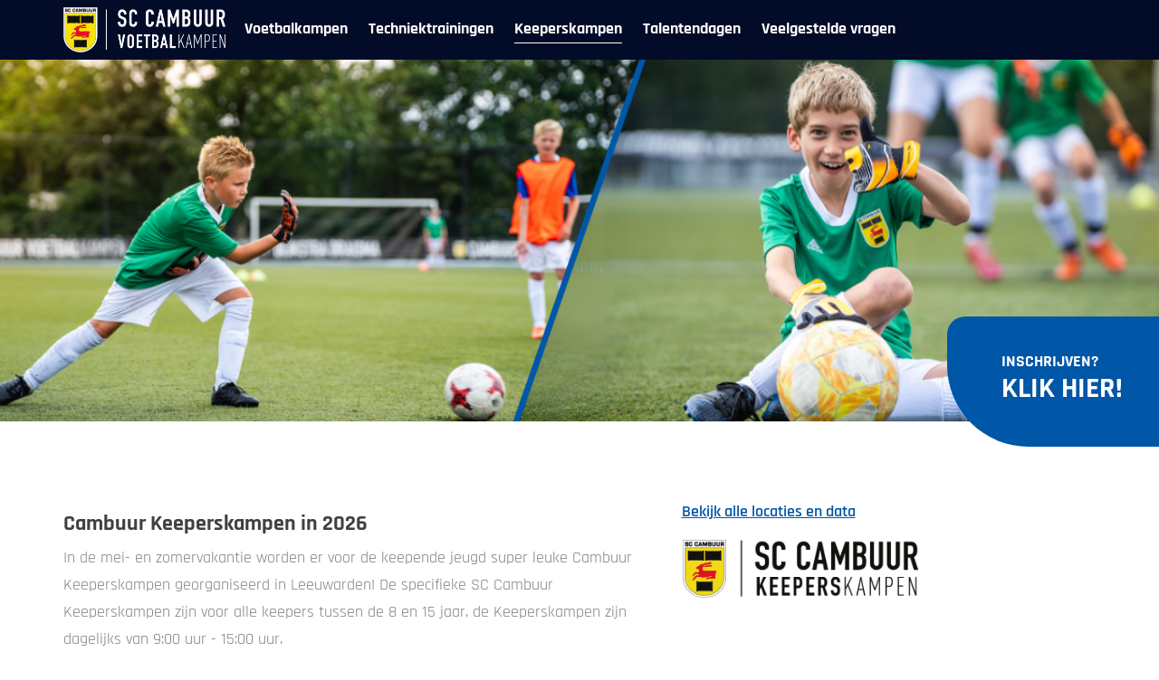

--- FILE ---
content_type: text/html; charset=utf-8
request_url: https://cambuur.voetbal-kampen.nl/events?cat=keeperskampen&to=tab-9
body_size: 3908
content:

<!doctype html>
<html lang="nl-nl">
<head>
    

<meta charset="utf-8">
	<meta name="x-ua-compatible" content="IE=edge,chrome=1">
	<meta name="viewport" content="width=device-width, initial-scale=1, maximum-scale=10">
	<meta name="description" content="Soccer Camps">
	<title>events - Cambuur</title>
<link href="https://maxcdn.bootstrapcdn.com/bootstrap/3.3.6/css/bootstrap.min.css" rel="stylesheet" />
	<link href="/templates/wavelabs/css/fonts/stylesheet.css" rel="stylesheet" />
	<link href="/templates/wavelabs/css/template.css?v=1768914914" rel="stylesheet" />
	<link href="https://maxcdn.bootstrapcdn.com/font-awesome/4.7.0/css/font-awesome.min.css" rel="stylesheet" />
<script src="https://ajax.googleapis.com/ajax/libs/jquery/2.2.4/jquery.min.js"></script>
	<script src="https://maxcdn.bootstrapcdn.com/bootstrap/3.3.6/js/bootstrap.min.js?cb952493905643f738c3574d1dba2e2a" defer></script>
	<script src="https://code.jquery.com/ui/1.12.1/jquery-ui.js?cb952493905643f738c3574d1dba2e2a" defer></script>
	<script src="https://cdnjs.cloudflare.com/ajax/libs/select2/4.0.3/js/select2.min.js?cb952493905643f738c3574d1dba2e2a" defer></script>
	<script src="/templates/wavelabs/plugins/jquery-validation/dist/jquery.validate.js?cb952493905643f738c3574d1dba2e2a" defer></script>
	<script src="/templates/wavelabs/js/wavelabs.js?v=1768914914" defer></script>
	<script src="/templates/wavelabs/js/translations-nl-NL.js?cb952493905643f738c3574d1dba2e2a" defer></script>


    <link rel="icon" href="/images/logo-cambuur.png" />

<style type="text/css">
    
    .bg-primary {
        background-color: #0056a7    }
    
    .bg-primary.categories_menu,
    .bg-primary.hamburger {
        background-color: #020c28    }
    
    .categories_menu ul li a,
    .categories_menu ul li a:hover,
    .categories_menu ul li a.active,
    .categories_menu ul li a:visited,
    .categories_menu .close_menu {
        color: #ffffff    }

    .categories_menu ul li a:hover,
    .categories_menu ul li a.active {
        border-bottom: 1px solid #ffffff    }
    
    .hamburger svg {
        fill: #ffffff    }

    .bg-secondary {
        background-color: #ffd800    }

    .color-primary {
        color: #0056a7    }

    .color-secondary {
        color: #ffd800 !important;
    }

    .border-primary {
        border-color: #0056a7    }

    .border-secondary {
        border-color: #ffd800    }

    .background-image-primary {
        background-image: linear-gradient(to top left, #0056a7 50%, transparent 0);
    }

    #slogan strong {
        color: #ffd800    }

    #soccer-camps a {
        color: #0056a7    }
    
    #soccer-camps a {
        color:     }
    
    .link_to_locations.color-primary {
        color:     }
    
    .link_to_locations_button.bg-primary {
        background-color:     }

    #locations .btn.active {
        background-color: #0056a7    }

    #locations .loc-items:nth-child(odd) {
        border-left: 5px solid#0056a7    }

    #locations .loc-items {
        border-left: 5px solid#ffd800    }

    .submit-btn {
        background-color: #0056a7    }
    
    .submit-btn {
        background-color:     }

    #locations .loc-btn,
    .nav-pills li.active a,
    .nav-pills li a:hover {
        background-color: #0056a7    }
    
    #locations .loc-btn,
    .nav-pills li.active a,
    .nav-pills li a:hover {
        background-color:     }

    .nav-pills li a:hover {
        text-decoration: underline;
    }

    .clinic-aanvragen, .inschrijven, .thanks, .fail {
        background-color: #f5f5f0    }

    .social-button {
        border: 1px solid#0056a7    }

    .social-button:hover {
        background-color: #0056a7    }

    .social-button:hover svg path {
        fill: #fff;
    }
</style>
<script>
    window.dataLayer = window.dataLayer || [];
    dataLayer.push({
        'club_name' : 'Cambuur'
    });
</script>
</head>
<body class="site events cambuur " role="document">
    
    <script>
        (function (i, s, o, g, r, a, m) {
            i['GoogleAnalyticsObject'] = r;
            i[r] = i[r] || function () {
                (i[r].q = i[r].q || []).push(arguments)
            }, i[r].l = 1 * new Date();
            a = s.createElement(o),
                m = s.getElementsByTagName(o)[0];
            a.async = 1;
            a.src = g;
            m.parentNode.insertBefore(a, m)
        })(window, document, 'script', 'https://www.google-analytics.com/analytics.js', 'ga');

        ga('create', 'UA-92797228-1', 'auto');
        ga('require', 'ecommerce');
        ga('send', 'pageview');

    </script>

        <div class="bg-primary categories_menu">
            <div class="container">
                <div class="row">
                    <div class="col-xs-12">
                        <div class="close_menu">^</div>
                        <a href="https://cambuur.voetbal-kampen.nl/">
                                                            <img src="/images/Clublogos/footer-wit/cambuurvoetbalkampen.png" alt="Cambuur"/>
                                                    </a>
                        <ul>
                            
                        
                            <li>
                                <a class=""
                                   href="https://cambuur.voetbal-kampen.nl/events?cat=voetbalkampen&to=tab-4">
                                    Voetbalkampen                                </a>
                            </li>

                        
                            <li>
                                <a class=""
                                   href="https://cambuur.voetbal-kampen.nl/events?cat=techniektrainingen&to=tab-14">
                                    Techniektrainingen                                </a>
                            </li>

                        
                            <li>
                                <a class="active"
                                   href="https://cambuur.voetbal-kampen.nl/events?cat=keeperskampen&to=tab-9">
                                    Keeperskampen                                </a>
                            </li>

                        
                            <li>
                                <a class=""
                                   href="https://cambuur.voetbal-kampen.nl/events?cat=talentendagen&to=tab-26">
                                    Talentendagen                                </a>
                            </li>

                                                    
                        
                            <li>
                                 <!-- CLUB ID 72 IS galatasaray-deutschland -->
                                    <a class="" href="https://cambuur.voetbal-kampen.nl/veelgestelde-vragen">
                                        Veelgestelde vragen
                                    </a>
                                                            </li>

                                                    
                        </ul>
                        <div class="clr"></div>
                    </div>
                </div>
            </div>
        </div>
        <div class="categories_menu_spacer"></div>
        <div class="bg-primary hamburger">
            <div>
                <svg fill="#fff" xmlns="http://www.w3.org/2000/svg"  viewBox="0 0 30 30" width="30px" height="30px"><path d="M 2 5 L 2 7 L 22 7 L 22 5 L 2 5 z M 2 11 L 2 13 L 22 13 L 22 11 L 2 11 z M 2 17 L 2 19 L 22 19 L 22 17 L 2 17 z"/></svg>
            </div>
        </div>
        <div class="home-1">
<script>
    $("body").addClass('has_categories_overview_background');
</script>


<header style="background-image: url(/images/headers/Cambuur/Untitled_design_3.png);">
    <div id="cta">
        <div class="bg-primary link_to_locations_button">
            Inschrijven?<br />
            <span>Klik hier!</span>
        </div>
    </div>
            <div id="mobile-logo">
            <!--                <img src="/" alt=""/>-->
                            <img src="/images/logo-cambuur.png" alt="Cambuur"/>
                    </div>
    </header>

<div id="mobile-cta" class="bg-primary link_to_locations_button">
    <div>
        Inschrijven    </div>
</div>

<div id="soccer-camps">
    <div class="category-text-blocks">

        
            <div class="category-text-block active keeperskampen">
                <div class="container">
                    <div class="row">
                        <div class="col-xs-12 col-md-7">
                            <h3 class="p1"><span class="s1"><b>Cambuur Keeperskampen in 2026</b></span></h3>
<p class="p2"><span class="s1">In de mei- en zomervakantie worden er voor de keepende jeugd super leuke Cambuur Keeperskampen georganiseerd in Leeuwarden! De specifieke SC Cambuur Keeperskampen zijn voor alle keepers tussen de 8 en 15 jaar, de Keeperskampen zijn dagelijks van 9:00 uur - 15:00 uur. <br /><br />De SC Cambuur Keeperskampen staan onder begeleiding van professionele (SC Cambuur) keeperstrainers en staat het keepersplezier voorop. De kosten van deelname aan een SC Cambuur Keeperskamp bedragen € 199,- dit is inclusief een eigen en nieuw SC Cambuur Keeperskampen tenue.<br /></span></p>
<p><span class="s1"><b>Wat kan je als enthousiaste keeper verwachten?</b></span></p>
<p class="p2"><span class="s2">- Je eigen SC Cambuur Keeperskampen tenue<br /></span><strong><span class="s2">- Specifieke keeperstraining</span></strong><span class="s3"><br /></span><span class="s2">- Lunch, tussendoortjes en drinken </span><span class="s3"><br /></span><span class="s2"><b>- Begeleiding van (SC Cambuur) keeperstrainers</b></span><span class="s3"><br /></span><span class="s2">- Kans om gescout te worden<br /></span><br />Voor vragen kun je mailen naar <a href="mailto:voetbalkampen@cambuur.nl">voetbalkampen@cambuur.nl</a> </p>                        </div>

                                                    <div class="col-xs-12 col-md-3">
                                                                                                    <div class="link_to_locations color-primary">
                                        Bekijk alle locaties en data                                    </div>
                                                                <p><img src="/images/SC_Cambuur_Keeperskampen_logo-01.png" /></p>                            </div>
                            <div class="col-xs-12 col-md-2">
                                <div id="player_holder">
                                                                    </div>
                            </div>
                                            </div>
                </div>
            </div>

        
    </div>
</div>



<div id="locations" style="background-color: #020c28;">
    <div class="container">
        <div class="row">
            <div class="col-xs-12">
                                    <h2><strong>Locaties</strong> &amp; data</h2>
                
                                    <div class="tab-content clearfix" id="tabContentTui">

    
        <div class="tab-pane active" id="tab-9">

            <div id="event-list">

                <div id="sc-list">
                    
                                        
                        
                        <div class="col-xs-12 loc-items">
                            <div class="col-xs-12 col-md-2 loc-img">

                                    <img src="/images/Amateurverenigingen/LAC-Frisia.png"
                                         class="scale-with-grid"
                                         alt="LAC Frisia 1883"
                                         title="LAC Frisia 1883"/>

                            </div>
                            <div class="col-xs-12 col-md-7">
                                <div class="row">
                                    <div class="col-xs-12 loc-title">

                                            LAC Frisia 1883
                                    </div>
                                </div>
                                <div class="row">
                                    <div class="col-xs-12 col-sm-6 loc-location">

                                                <i class="fa fa-map-marker"
                                                   aria-hidden="true"></i> De Magere Weide 9, Leeuwarden
                                    </div>

                                    
                                    <div class="col-xs-12 col-sm-6 loc-date">

                                            <i class="fa fa-calendar"
                                               aria-hidden="true"></i> 29-04-2026                                            / 01-05-2026
                                    </div>
                                </div>
                            </div>

                            <div class="col-xs-12 col-md-3 btn-middle">
                                                                    <a class="loc-btn" href="https://cambuur.voetbal-kampen.nl/inschrijven?e=2064&to=tab-9">
                                        Inschrijven                                    </a>
                                                            </div>

                        </div>

                                        
                        
                        <div class="col-xs-12 loc-items">
                            <div class="col-xs-12 col-md-2 loc-img">

                                    <img src="/images/Amateurverenigingen/Cambuur/leeuwarderzwaluwen.jpg"
                                         class="scale-with-grid"
                                         alt="c.s.v. de Leeuwarder Zwaluwen"
                                         title="c.s.v. de Leeuwarder Zwaluwen"/>

                            </div>
                            <div class="col-xs-12 col-md-7">
                                <div class="row">
                                    <div class="col-xs-12 loc-title">

                                            c.s.v. de Leeuwarder Zwaluwen
                                    </div>
                                </div>
                                <div class="row">
                                    <div class="col-xs-12 col-sm-6 loc-location">

                                                <i class="fa fa-map-marker"
                                                   aria-hidden="true"></i> Middelzeelaan 18A, Leeuwarden
                                    </div>

                                    
                                    <div class="col-xs-12 col-sm-6 loc-date">

                                            <i class="fa fa-calendar"
                                               aria-hidden="true"></i> 06-07-2026                                            / 08-07-2026
                                    </div>
                                </div>
                            </div>

                            <div class="col-xs-12 col-md-3 btn-middle">
                                                                    <a class="loc-btn" href="https://cambuur.voetbal-kampen.nl/inschrijven?e=2092&to=tab-9">
                                        Inschrijven                                    </a>
                                                            </div>

                        </div>

                                        
                </div>
                
            </div>
            
        </div>
    
    
</div>
            
                
            </div>
        </div>
    </div>
</div>
    


<div id="sponsors" class="bg-white">
    <div class="container">
        <div class="row">
            <div class="col-xs-12">
                <h2>Partners</h2>
                <div class="row">
                                                                                            <div class="col-xs-12">
                                                                    <img src="/images/Partners/Cambuur_foot.jpg" class="scale-with-grid"
                                         alt="Cambuur" title="Cambuur"/>
                                                            </div>
                                                            </div>
            </div>
        </div>
    </div>
</div>

<div class="footer-triangle"></div>
<footer>
    <div class="container">
        <div class="row">
            <div class="col-xs-12">
                <div class="footer-logo">
                    <img class="img-responsive"
                         src="/images/Clublogos/footer-wit/cambuurvoetbalkampen1.png"
                         alt="Cambuur"/>
                </div>
            </div>
        </div>
        <div class="row">
            <div class="col-sm-8 col-xs-12">
                Vragen of opmerkingen kun je mailen naar 
                <a href="mailto:voetbalkampen@cambuur.nl" class="color-secondary">
                    voetbalkampen@cambuur.nl                </a>
            </div>
        </div>
    </div>
</footer>
</div>    
    
    <!-- Google Tag Manager -->
<script>(function(w,d,s,l,i){w[l]=w[l]||[];w[l].push({'gtm.start':
new Date().getTime(),event:'gtm.js'});var f=d.getElementsByTagName(s)[0],
j=d.createElement(s),dl=l!='dataLayer'?'&l='+l:'';j.async=true;j.src=
'https://www.googletagmanager.com/gtm.js?id='+i+dl;f.parentNode.insertBefore(j,f);
})(window,document,'script','dataLayer','GTM-5WXBJBK');</script>
<!-- End Google Tag Manager -->
    

</body>
</html>


<!--
<link rel="preload" href="/css/fonts/stylesheet.css" as="style" onload="this.onload=null;this.rel='stylesheet'">
<noscript><link rel="stylesheet" href="/css/fonts/stylesheet.css"></noscript>
-->

<!--
    <link rel="preload" href="/css/template-skillgames.css?v=" as="style" onload="this.onload=null;this.rel='stylesheet'">
    <noscript><link rel="stylesheet" href="/css/template-skillgames.css?v="></noscript>
-->
<!--
    <link rel="preload" href="/css/template.css?v=" as="style" onload="this.onload=null;this.rel='stylesheet'">
    <noscript><link rel="stylesheet" href="/css/template.css?v="></noscript>
-->


--- FILE ---
content_type: text/css
request_url: https://cambuur.voetbal-kampen.nl/templates/wavelabs/css/fonts/stylesheet.css
body_size: 412
content:
/* This stylesheet generated by Transfonter (http://transfonter.org) on January 23, 2017 2:20 PM */

@font-face {
	font-family: 'Rajdhani-Medium';
	src: url('Rajdhani-Medium.eot');
	src: url('Rajdhani-Medium.eot?#iefix') format('embedded-opentype'),
		url('Rajdhani-Medium.woff') format('woff'),
		url('Rajdhani-Medium.ttf') format('truetype'),
		url('Rajdhani-Medium.svg#Rajdhani-Medium') format('svg');
	font-weight: 500;
	font-style: normal;
    font-display: block;
}

@font-face {
	font-family: 'Rajdhani-SemiBold';
	src: url('Rajdhani-Semibold.eot');
	src: url('Rajdhani-Semibold.eot?#iefix') format('embedded-opentype'),
		url('Rajdhani-Semibold.woff') format('woff'),
		url('Rajdhani-Semibold.ttf') format('truetype'),
		url('Rajdhani-Semibold.svg#Rajdhani-Semibold') format('svg');
	font-weight: 600;
	font-style: normal;
    font-display: block;
}

@font-face {
	font-family: 'Rajdhani-Light';
	src: url('Rajdhani-Light.eot');
	src: url('Rajdhani-Light.eot?#iefix') format('embedded-opentype'),
		url('Rajdhani-Light.woff') format('woff'),
		url('Rajdhani-Light.ttf') format('truetype'),
		url('Rajdhani-Light.svg#Rajdhani-Light') format('svg');
	font-weight: 300;
	font-style: normal;
    font-display: block;
}

@font-face {
	font-family: 'Rajdhani-Bold';
	src: url('Rajdhani-Bold.eot');
	src: url('Rajdhani-Bold.eot?#iefix') format('embedded-opentype'),
		url('Rajdhani-Bold.woff') format('woff'),
		url('Rajdhani-Bold.ttf') format('truetype'),
		url('Rajdhani-Bold.svg#Rajdhani-Bold') format('svg');
	font-weight: bold;
	font-style: normal;
    font-display: block;
}

@font-face {
	font-family: 'Rajdhani-Regular';
	src: url('Rajdhani-Regular.eot');
	src: url('Rajdhani-Regular.eot?#iefix') format('embedded-opentype'),
		url('Rajdhani-Regular.woff') format('woff'),
		url('Rajdhani-Regular.ttf') format('truetype'),
		url('Rajdhani-Regular.svg#Rajdhani-Regular') format('svg');
	font-weight: normal;
	font-style: normal;
    font-display: block;
}


--- FILE ---
content_type: text/css
request_url: https://cambuur.voetbal-kampen.nl/templates/wavelabs/css/template.css?v=1768914914
body_size: 7278
content:
body,
html {
    margin: 0;
    padding: 0;
    width: 100%;
    font-family: 'Rajdhani-Regular';
    font-size: 18px;
    color: #808080;
    line-height: 30px;
    overflow-x: hidden;
    overflow-y: auto;
}

body {
    min-height: 100%;
    background-color: #f4f4f4;
    background-size: cover;
    background-position: center;
}

body.home {
    background-color: #000;
}

body.events,
body.veelgestelde-vragen {
    background-color: #fff;
}

#slogan.inactive {
    display: none;
}

.clr,
.clearfix {
    clear: both;
}

.social-button {
    width: 35px;
    height: 35px;
    border: 1px solid #1FAEE1;
    display: inline-block;
    background-repeat: no-repeat;
    background-position: center center;
    position: relative;
    border-radius: 50%;
    margin-right: 10px;
    margin-bottom: 1em;
}

.social-button svg {
    position: absolute;
    top: 0;
    right: 0;
    bottom: 0;
    left: 0;
    margin: auto;
    max-width: 50%;
    max-height: 50%;
}

#sponsors,
.footer-triangle {
    display: none !important;
}

#sponsors .col-xs-4 {
    text-align: center;
}

.element-invisible {
    display: none;
}

.rsca #cta,
.rsca #soccer-camps p.margin-top,
.rsca #locations .nav-pills,
.rsca footer,
.nkskillgames #locations .nav-pills {
    display: none !important;
}

.nav-pills.inactive {
    display: none !important;
}

a,
a:visited {
    text-decoration: none;
    color: inherit
}

img {
    border: 0;
    margin: 0;
    padding: 0;
}

.left {
    float: left;
}

.right {
    float: right;
}

.left-align {
    text-align: left;
}

.center-align {
    text-align: center;
}

.right-align {
    text-align: right;
}

.margin-top {
    margin-top: 60px;
}

.bg-black {
    background-color: #000000;
}

.bg-sand {
    background-color: #f6f6f6;
}

.bg-white {
    background-color: white;
}

#cta a:hover {
    color: #ffffff !important;
}

/* do not group these rules */
*::-webkit-input-placeholder {
    color: #afafaf;
}

*:-moz-placeholder {
    /* FF 4-18 */
    color: #afafaf;
}

*::-moz-placeholder {
    /* FF 19+ */
    color: #afafaf;
}

*:-ms-input-placeholder {
    /* IE 10+ */
    color: #afafaf;
}

/* //////////////////////////////////////////////////////////////////////////////////////// */
/* //////////////////////////////////// FAQ /////////////////////////////////////////////// */

 
.faq_intro {
    margin-bottom: 20px;
    padding-bottom: 20px;
    border-bottom: 1px solid #ddd;
}

.faq_intro h1,
.faq_intro p,
#faqs h2 {
    padding-left: 15px;
}

.faq_intro p {
    padding-right: 10px;
}

.faq_answer {
    margin-bottom: 10px;
    padding: 5px 10px 5px 15px;
    display: none;
}

/* //////////////////////////////////////////////////////////////////////////////////////// */
/* ////////////////////////// Clinic aanvragen / Cntact /////////////////////////////////// */
.clinic-aanvragen #system-message-container,
.contact #system-message-container,
#clinicaanvraag_thankswrapper {
    display: none;
}

#form-clinicaanvraag.form-horizontal .control-label {
    padding-top: 7px;
    margin-bottom: 0;
    text-align: left;
}

#form-clinicaanvraag .mce-menubar,
#form-clinicaanvraag .mce-toolbar-grp,
#form-clinicaanvraag .mce-menubar,
#form-clinicaanvraag .mce-path,
#form-clinicaanvraag .mce-resizehandle,
#form-clinicaanvraag .toggle-editor {
    display: none;
}

#form-clinicaanvraag .row {
    margin-bottom: 10px;
}

#form-clinicaanvraag textarea {
    padding: 10px;
}

/* //////////////////////////////////////////////////////////////////////////////////////// */
/* //////////////////////////////////////////////////////////////////////////////////////// */

#subscriber-form .introduction {
    padding-top: 10px;
}

.transaction-edit .event_desc p,
#subscriber-form .introduction p {
    font-size: 22px;
    padding-bottom: 10px;
}

#subscriber-form label {
    color: #404040;
    font-size: 16px;
}

.voorwaarts #subscriber-form label {
    color: #fff;
}

@media (max-width: 767px) {
    .mobile-left {
        text-align: left !important;
    }
}

.email-opt {
    margin-bottom: -10px;
}

.inschrijven .legal-notice {
    padding: 10px 0 10px 18px;
    border-top: 1px solid #fff;
    border-bottom: 1px solid #fff;
    margin-top: 10px;
}

.asito .email-opt,
.nkskillgames .email-opt {
    display: none;
}

.checkbox input[type="checkbox"],
.checkbox-inline input[type="checkbox"],
.radio input[type="radio"],
.radio-inline input[type="radio"] {
    margin-top: 8px;
}

.checkbox label.error {
    padding: 0;
    color: #404040;
    font-size: 16px;
    font-weight: 700;
}

.unstyled-ul {
    padding: 0;
    margin: 0;
}

.unstyled-ul > li,
.unstyled-ul ul > li {
    list-style: none;
}

.unstyled-ul > li:not(:last-child) {
    margin-bottom: 10px;
}

#iDealIssuers .select2-container {
    width: 100% !important;
}

.extra-issuer-info.closed {
    display: none;
}

#ideal_radio_buttons {
    margin-left: 30px;
}

.ideal_radio_button_input {
    width: 1px;
    opacity: 0;
}

.ideal_radio_button_label {
    margin-bottom: 0;
    padding: 8px 0 4px 60px;
    width: calc(100% - 20px);
    font-size: 14px;
    background-color: #fff;
    background-repeat: no-repeat;
    background-size: 40px;
    background-position: 10px 1px;
    border: 1px solid #fff;
    border-bottom: 1px solid #ccc;
    cursor: pointer;
}

.ideal_radio_button_label.active {
    border-left: 1px solid #ccc;
    border-right: 1px solid #ccc;
}

#label-abn-amro {
    border-top: 1px solid #ccc;
    background-image: url(../img/label-abn.png);
}

#label-ing {
    background-image: url(../img/label-ing.png);
}

#label-rabobank {
    background-image: url(../img/label-rabo.png);
}

#label-asn-bank {
    background-image: url(../img/label-asn.png);
}

#label-bunq {
    background-image: url(../img/label-bunq.png);
}

#label-knab {
    background-image: url(../img/label-knab.png);
}

#label-regiobank {
    background-image: url(../img/label-regiobank.png);
}

#label-revolut {
    background-image: url(../img/label-revolut.png);
}

#label-sns-bank {
    background-image: url(../img/label-sns.png);
}

#label-triodos {
    background-image: url(../img/label-triodos.png);
}

#label-van-lanschot {
    background-image: url(../img/label-lanschot.png);
}

img.scale-with-grid {
    max-width: 100%;
    height: auto;
}

/* /////////////////////////////////////////////////////////////////////////////////////// */
/* ////////////////////////////// /events categories_menu //////////////////////////////// */
.categories_menu {
    display: block;
    position: fixed;
    top: 0;
    padding: 8px 0;
    width: 100%;
    z-index: 9001;
}

.categories_menu .close_menu {
    display: none;
}

.categories_menu img {
    display: block;
    float: left;
    height: 50px;
    width: auto
}

.categories_menu ul {
    display: block;
    float: left;
    margin: 0 0 0 12px;
    padding: 8px 0 0 0;
}

.categories_menu ul li {
    display: inline-block;
    margin: 0;
    padding: 0;
    list-style-type: none;
}

.categories_menu ul li a,
.categories_menu ul li a:hover,
.categories_menu ul li a.active,
.categories_menu ul li a:visited {
    display: block;
    margin: 0 9px;
    padding: 1px 0 0 0;
    text-align: center;
    font-size: 18px;
    color: #fff;
    font-family: 'Rajdhani-Bold';
    text-decoration: none;
}

.categories_menu ul li a:hover,
.categories_menu ul li a.active {
    border-bottom: 1px solid #fff;
}

.categories_menu_spacer {
    height: 66px;
}

.hamburger {
    display: none;
}

@media (max-width: 1200px) {

    .categories_menu,
    .categories_menu_spacer {
        display: none;
    }

    .categories_menu {
        top: -2000px;
        height: 100%;
    }

    .categories_menu .close_menu {
        display: block;
        margin: 20px 25px 20px 0;
        text-align: right;
        font-size: 25px;
        font-weight: 900;
        color: #fff;
        cursor: pointer;
    }

    .categories_menu img {
        float: none;
        margin: 0 auto 20px auto;
    }

    .categories_menu ul {
        float: none;
        margin: 0;
        padding: 0;
    }

    .categories_menu ul li {
        display: block;
    }

    .categories_menu ul li a,
    .categories_menu ul li a:hover,
    .categories_menu ul li a.active,
    .categories_menu ul li a:visited {
        padding: 5px 12px 4px 12px;
        font-size: 22px;
    }

    .categories_menu ul li a:hover,
    .categories_menu ul li a.active {
        text-decoration: underline;
        border-bottom: none !important;
    }

    .hamburger {
        display: block;
        position: fixed;
        top: 10px;
        right: 10px;
        width: 46px;
        height: 46px;
        border-radius: 5px;
        cursor: pointer;
        z-index: 9001;
    }

    .hamburger > div {
        height: 46px;
        padding: 8px;
        overflow: hidden;
    }

    .hamburger svg {
        display: block;
        width: 37px;
        height: 37px;
    }

}

/* /////////////////////////////////////////////////////////////////////////////////////// */
/* //////////////////////////////////// HEADER /////////////////////////////////////////// */
header {
    height: 400px;
    background-repeat: no-repeat;
    background-position: center center;
    background-color: #efefef;
    background-size: cover;
}

body.inschrijven.tui {
    color: #404040;
}

.tui header {
    height: 500px;
    background-position: center top;
}

.tui #soccer-camps ul li {
    line-height: 23px;
    padding: 10px 0;
    min-height: 0;
}

.tui #usps,
.tui .footer-triangle,
.tui #sponsors,
.tui.inschrijven .email-opt,
.tui #soccer-camps > .container > .row:nth-child(1) {
    display: none;
}

.tui #sc-list > .row {
    margin: 0;
}

.tui .subscriber-wrapper .close {
    opacity: 1;
    text-shadow: none;
}

.tui .home-1 #cta,
.tui .home-1 #mobile-cta {
    display: none;
}

body.front.home.tui {
    background-color: #70cbf4;
}

.tui footer,
.tui footer a {
    background-color: #70cbf4 !important;
    color: #fff !important;
}

.tui footer a {
    text-decoration: underline;
}


.nav-pills li a {
    display: inline-block;
    margin-bottom: 0;
    font-weight: 400;
    line-height: 1.42857143;
    text-align: center;
    white-space: nowrap;
    vertical-align: middle;
    -ms-touch-action: manipulation;
    touch-action: manipulation;
    cursor: pointer;
    -webkit-user-select: none;
    -moz-user-select: none;
    -ms-user-select: none;
    user-select: none;
    border: 1px solid transparent;
    padding: 10px 85px;
    background: #ffffff none;
    border-radius: 0;
    font-size: 20px;
    color: #808080;
}

.events .nav-pills li a {
    padding: 10px 60px;
}

.thanks-email + .row .col-md-4 {
    display: none;
}

.nav-pills li.active a,
.nav-pills li a:hover {
    color: #fff;
}

@media (min-width: 768px) {
    .nav-pills li a {
        margin-top: 10px;
    }
}

@media (max-width: 767px) {
    .nav-pills > li {
        float: none;
        width: 100%;

        margin-bottom: 5px;
    }

    .nav-pills > li + li {
        margin-left: 0;
    }

    .nav-pills li a {
        width: 100%;
    }
}

.home-original header #cta {
    border: 2px solid white;
    border-radius: 50%;
    font-family: "Rajdhani-Bold";
    font-size: 20px;
    height: 190px;
    left: 50%;
    margin-left: 31%;
    overflow: hidden;
    position: fixed;
    text-align: center;
    text-transform: uppercase;
    top: 19px;
    width: 190px;
    z-index: 99999;
}

#mobile-cta {
    display: none;
}

.home-original #cta div {
    padding-top: 62px;
    display: block;
    width: 100%;
    height: 100%;
}

/*
.home-1 header #cta {
    font-family: "Rajdhani-Bold";
    width: 280px;
    height: 280px;
    background-color: transparent;

    -webkit-transform: rotate(270deg);
    -moz-transform: rotate(270deg);
    -o-transform: rotate(270deg);
    -ms-transform: rotate(270deg);
    transform: rotate(270deg);
    display: inline-block;

    right: -5px;
    top: -5px;
    position: fixed;
    z-index: 999;
}
*/

.home-1 header #cta {
    position: fixed;
    right: 0px;
    top: 0px;
    width: 280px;
    height: 280px;
    font-family: "Rajdhani-Bold";
    z-index: 999;
}

/*
.home-1 #cta div {

    -webkit-transform: rotate(90deg);
    -moz-transform: rotate(90deg);
    -o-transform: rotate(90deg);
    -ms-transform: rotate(90deg);
    transform: rotate(90deg);
    display: inline-block;

    position: absolute;
    right: -3px;
    top: 151px;
    width: auto;
    height: auto;
    color: #ffffff;
    text-transform: uppercase;
    cursor: pointer;
}
*/

.home-1 #cta div {
    position: absolute;
    right: 0px;
    top: 350px;
    width: auto;
    height: auto;
    color: #ffffff;
    text-transform: uppercase;
    padding: 35px 40px 45px 60px;
    border-top-left-radius: 20px;
    border-bottom-left-radius: 90px;
    cursor: pointer;
}

header #cta span {
    font-size: 32px;
}

/* /////////////////////////////////////////////////////////////////////////////////////// */
/* /////////////////////////////////////// SLOGAN //////////////////////////////////////// */
.has_categories_overview_background #slogan {
    display: none;
}

#slogan {
    height: 120px;
    color: white;
    font-size: 60px;
    text-align: center;
    font-family: 'Rajdhani-Bold';
}

.slogan-nav-pills-wrapper {
    overflow: hidden;
    overflow-x: auto;
    margin-top: -8px;
    padding-bottom: 3px;
}

/* width */
.slogan-nav-pills-wrapper::-webkit-scrollbar {
    display: block;
    width: 5px;
    height: 5px;
    border-radius: 3px;
}

#slogan.single-cat {
    background-color: #ffffff !important;
    height: 29px;
}

.slogan-nav-pills-wrapper::-webkit-scrollbar-track {
    background: #f1f1f1;
}

.slogan-nav-pills-wrapper::-webkit-scrollbar-thumb {
    background: #888;
    border-right: none;
    border-left: none;
}

.slogan-nav-pills-wrapper::-webkit-scrollbar-track-piece:end {
    background: transparent;
    margin-bottom: 10px;
}

.slogan-nav-pills-wrapper::-webkit-scrollbar-track-piece:start {
    background: transparent;
    margin-top: 10px;
}

.single-cat .slogan-mobile-pre-title,
.single-cat .slogan-nav-pills-wrapper {
    display: none !important;
}

.slogan-mobile-pre-title {
    text-align: left;
    line-height: normal;
    font-size: 20px;
    margin-top: 15px;
}

@media (max-width: 990px) {
    #slogan ul.nav-pills a {
        padding: 10px 50px;
    }
}

@media (max-width: 767px) {
    .slogan-mobile-pre-title {
        display: block;
        float: none !important;
        margin-top: 0;
    }

    .slogan-nav-pills-wrapper {
        height: auto;
        margin-left: 0;
        margin-bottom: 11px;
        margin-top: 0;
    }

    .slogan-nav-pills {
        width: 100% !important;
    }

    #slogan ul.nav-pills {
        margin-left: 0;
        margin-top: 5px;
        width: 100% !important;
    }

    #slogan ul.nav-pills > li:last-child {
        margin-right: 0;
        margin-bottom: 0;
    }

    #slogan ul.nav-pills a {
        padding: 5px;
        font-size: 19px;
    }
}

.home-original #slogan,
.asito #slogan {
    background-color: black;
}

#slogan img {
    position: absolute;
    display: block;

    left: 0;
    height: 190px;
}

.home-1 #slogan.single-cat img {
    top: 0;
    transform: translateY(-50%);
}

.home-original #slogan img,
.asito #slogan img {
    background-color: black;
    top: -35px;
}

.home-1 #slogan img {
    top: -10px;
    transform: translateY(-100%);
}

#slogan .container {
    position: relative;
}

#slogan.inner-logo img {
    float: left;
    position: relative;
    top: 0;
    left: 0;
    max-width: 100%;
    height: auto;
    transform: none;
}

#slogan.inner-logo p {
    display: inline-block;
    float: left;
    margin-left: 60px;
    margin-bottom: 0;
}

#slogan.inner-logo {
    height: auto;
    padding: 15px 0;
    line-height: 106px;
}

/* /////////////////////////////////////////////////////////////////////////////////////// */
/* /////////////////////////////////// Video-holder ////////////////////////////////////// */
#video {
    padding: 40px 0;
}

@media (min-width: 2500px) {
    header {
        height: 700px;
    }
}

@media (min-width: 3000px) {
    header {
        height: 1000px;
    }
}

@media (min-width: 6000px) {
    header {
        height: 1000px;
        background-position: top -403px center;
    }
}

@media (max-width: 1199px) {

    #video,
    #video .container,
    #video .col-sx-12 {
        padding: 0;
        width: 100%;
    }
}

.tour-option {
    margin-top: 15px;
}

/* /////////////////////////////////////////////////////////////////////////////////////// */
/* /////////////////////////////////// SOCCER-CAMPS ////////////////////////////////////// */
#soccer-camps h2 {
    color: #505050;
    font-size: 30px;
    font-family: 'Rajdhani-Bold';
}

.subscriber-wrapper h2,
.intro-wrapper h2 {
    color: #404040;
    font-size: 30px;
    font-family: 'Rajdhani-Bold';
}

#soccer-camps h3 {
    color: #404040;
    font-size: 24px;
    font-family: 'Rajdhani-Bold';
}

#soccer-camps,
.asito .home-1 #soccer-camps {
    padding: 80px 0 100px 0;
}

.home-1 #soccer-camps {
    padding: 80px 0 100px 0;
}

@media (max-width: 767px) {
    .home-1 #soccer-camps {
        padding: 0px 0 50px 0;
    }
}

#soccer-camps ul {
    margin: 0;
    padding: 0;
}

#soccer-camps ul li {
    margin: 0;
    padding: 0;
    list-style-type: none;
    min-height: 54px;
    line-height: 54px;
    border-bottom: 1px solid #808080;
}

#soccer-camps a {
    text-decoration: underline;
    font-family: 'Rajdhani-SemiBold';
}

#soccer-camps strong {
    font-family: 'Rajdhani-SemiBold';
}

#soccer-camps #player_holder {
    position: relative;
}

.home-1 #soccer-camps #player_holder img {
    top: 10px;
}

#soccer-camps #player_holder img {
    position: absolute;
    display: block;
    top: -221px;
    left: -26px;
}

.telstar #soccer-camps #player_holder img {
    left: -88px;
}

#usps {
    padding: 50px 0 70px;
    color: white;
}

#system-message {
    text-align: center;
}

.alert {
    width: 65%;
    margin: 0 auto;
    background-color: #ffffff;
}

#event-list .alert,
.transaction-edit .alert {
    width: initial;
    margin: 0;
}

.form-control {
    border: none !important;
    outline: 0 !important;
}

.form-control:focus {
    -webkit-appearance: none;
    border: 1px solid #cccccc !important;
    box-shadow: none;
}

.form-control.error {
    border: 1px solid #ff8585 !important;
}

[class^='select2'] {
    border: none !important;
    outline: none !important;
}

#system-message .close,
#system-message .alert-heading {
    display: none;
}

.subscriber-wrapper:first-child {
    border: none;
}

.subscriber-wrapper {
    border-top: 1px solid #cccccc;
    padding: 15px 0;
}

#usps h3 {
    color: white;
    font-size: 30px;
    font-family: 'Rajdhani-Bold';
}

#usps h3 span {
    font-size: 24px;
    margin-right: 4px;
}

/* /////////////////////////////////////////////////////////////////////////////////////// */
/* //////////////////////////////// Locations / Events /////////////////////////////////// */
.has_categories_overview_background #locations .nav-pills {
    display: none;
}

.link_to_locations {
    margin: 5px 0 15px 0;
    font-family: 'Rajdhani-SemiBold';
    text-decoration: underline;
    cursor: pointer;
}

.link_to_locations_button {
    cursor: pointer;
}

#cta .link_to_locations_button {
    text-decoration: none;
}

#locations {
    padding: 20px 0 68px 0;
}

@media (max-width: 768px) {
    #locations {
        text-align: center;
        font-weight: bold;
    }
}

#locations h2 {
    color: #404040;
    font-size: 52px;
    font-family: 'Rajdhani-Light';
}

#locations strong {
    color: #404040;
    font-size: 52px;
    font-family: 'Rajdhani-Bold';
}

.home-1 #locations h2,
.home-1 #locations h2 strong {
    color: #ffffff;
}

#locations .btn {
    padding: 10px 85px;
    background-color: #ffffff;
    border-radius: 0px;
    font-size: 20px;
}

#locations .loc-btn {
    color: #fff;
    padding: 15px 35px;
    border-radius: 24px;
    text-transform: uppercase;
    font-family: 'Rajdhani-Bold';
    font-size: 12px;
    letter-spacing: 2px;
    line-height: 85px;
}

#sd-list {
    display: block !important;
}

#locations .fa {
    margin-right: 10px;
}

#locations .loc-title {
    font-family: 'Rajdhani-Bold';
    font-size: 20px;
    color: #404040;
    margin-bottom: 15px;
}

#event-list h3 {
    color: #fff;
}

#locations .btn.active {
    color: #ffffff;
}

#locations .loc-items {
    background-color: #ffffff;
    padding: 35px 20px;
    margin-bottom: 40px;
}

.category-text-blocks .category-text-block {
    display: none;
}

.category-text-blocks .category-text-block.active {
    display: block;
}

/* /////////////////////////////////////////////////////////////////////////////////////// */
/* ///////////////////////////////// SPONSORS //////////////////////////////////////////// */
#sponsors {
    padding: 50px 0 100px 0;
}

#sponsors h2 {
    font-family: 'Rajdhani-Bold';
    font-size: 22px;
    margin: 0 0 64px 0;
    color: #cecece;
}

/* /////////////////////////////////////////////////////////////////////////////////////// */
/* //////////////////////////////////// PAGE ///////////////////////////////////////////// */
#page h1 {
    font-size: 48px;
    font-family: 'Rajdhani-Bold';
    color: #404040;
}

.footer-triangle {
    width: 109%;
    height: 78px;
    background-color: transparent;
    transform: rotate(260deg);
    -ms-transform: rotate(270deg);
    -moz-transform: rotate(270deg);
    -webkit-transform: rotate(0deg);
    -o-transform: rotate(270deg);
    z-index: 999;
    background-image: linear-gradient(to top right, #000000 47%, transparent 48%);
}

@media (max-width: 480px) {
    .footer-triangle {
        height: 35px;
        background-image: linear-gradient(to top right, #000000 47%, transparent 49%);
    }
}

.home-1 footer {
    background-color: #000000;
    padding-bottom: 35px;
}

.home-1 footer .footer-logo {
    margin: 35px 0;
}

/* /////////////////////////////////////////////////////////////////////////////////////// */
/* ////////////////////////////// TRANSACTION FORM /////////////////////////////////////// */

.form-inline .date-day,
.form-inline .date-month,
.form-inline .date-year {
    display: inline-block;
}

.date-day,
.date-month,
.date-year {
    width: 32%;
}

.back-url {
    cursor: pointer;
}

.back-url:hover {
    text-decoration: none;
}

textarea {
    resize: vertical;
    min-height: 150px;
}

/* Make Select2 boxes match Bootstrap3 heights: */
.full-select .select2-selection__rendered {
    line-height: 32px !important;
}

.full-select .select2-selection {
    height: 34px !important;
}

.full-select .select2-container--default .select2-selection--single .select2-selection__arrow {
    height: 32px !important;
}

.full-select .select2-container {
    width: 100% !important;
}

.add-more .fa {
    color: #57b559;

}

.back-form {
    margin-bottom: 20px;
}

.transaction-page {
    padding-top: 50px !important;
    padding-bottom: 100px !important;
}

.transaction-page-leftside,
.transaction-page-rightside {
    background: #fff;
}

.product {
    border-bottom: 1px solid black;
    padding: 10px 0;
}

.transaction-page .product:first-child {
    border-top: 1px solid black;
}

.price_tag {
    display: inline-block;
    margin-top: 5px;
    border-radius: 5px;
    background: #000;
    color: #fff;
    padding: 5px;
}

.product-size,
.product-amount {
    margin-bottom: 20px;
}

#add-subscriber {
    cursor: pointer;
}

#add-subscriber:hover {
    color: #808080 !important;
}

.voorwaarts #add-subscriber,
.voorwaarts #add-subscriber:hover {
    color: #fff !important;
}

.birthday-group {
    position: relative;
    margin-bottom: 20px;
}

.birthday-group #selectDate-error {
    position: absolute;
    bottom: -37px;
    left: 15px;
}

.submit-btn {
    color: #ffffff;
    font-family: 'Rajdhani-Bold';
    font-size: 14px;
    padding: 10px 40px;
    border-radius: 20px;
    float: right;
    margin-bottom: 20px;
    text-transform: uppercase;
}

.btn-product {
    width: 100%;
    padding: 10px 0;
}

.delete-button {
    padding: 0;
    font-size: 16px;
}

.btn-disabled {
    color: #fff;
    padding: 15px 35px;
    border-radius: 24px;
    text-transform: uppercase;
    font-family: 'Rajdhani-Bold';
    font-size: 12px;
    letter-spacing: 2px;
    line-height: 85px;
    background-color: #b0abab;
    display: inline;
}

.submit-btn:hover {
    color: #ffffff;
}

.transaction-page .sticky-wrapper td i {
    cursor: pointer;
}

/* /////////////////////////////////////////////////////////////////////////////////////// */
/* //////////////////////////////////// Thanks Page ////////////////////////////////////// */
#inner-thanks {
    padding: 50px;
    margin-top: 100px;
    background-color: #ffffff;
    margin-bottom: 100px;
}

#inner-thanks > div {
    padding: 30px 0;
}

.thanks-sharing {
    padding: 0 !important;
}

.thanks-title {
    font-size: 36px;
    font-family: 'Rajdhani-Bold';

}

#thankspage .share-title {
    font-weight: bold;
    font-size: 20px;
}

#thankspage .share-subtitle {
    font-weight: bold;
    font-size: 30px;
    margin-bottom: 20px;
}

.sweep-image {
    text-align: center;
}

#pageheader {
    padding-top: 50px;
    padding-bottom: 25px;
}

.thanks-logo img {
    max-width: 135px;
}

.thanks-confirm {
    font-size: 18px;
    color: #4cb14f;
    font-family: 'Rajdhani-SemiBold';
}

.thanks-email {
    font-size: 16px;
    font-family: 'Rajdhani-Light';
}

.thanks-email span {
    font-family: 'Rajdhani-Medium';
}

#mobile-logo {
    display: none;
}

#mobile-logo img {
    /*    height: 110px;*/
    height: 75px;
    width: auto;
}

.nkskillgames.thanks .share-title,
.nkskillgames.thanks .share-subtitle,
.nkskillgames.thanks .thanks-sharing {
    display: none;
}

@media (max-width: 767px) {
    #inner-thanks {
        padding: 25px;
    }
}

#adminbar {
    height: 30px;
    line-height: 30px;
    font-size: 13px;
    color: white;
    background-color: #404040;
    border-bottom: 1px solid white;
    text-align: right;
}

.logout-button,
.login-greeting {
    display: inline;
}

.logout-button .btn {
    padding: 0 4px;
    vertical-align: inherit;
    margin-right: 10px;
}

.styled-select {
    height: 29px;
    overflow: hidden;
    width: 100% !important;

    -webkit-border-radius: 20px;
    -moz-border-radius: 20px;
    border-radius: 6px;
}

/* /////////////////////////////////////////////////////////////////////////////////////// */
/* ////////////////////////////////// Offline page /////////////////////////////////////// */

.preview-offline-club a {
    padding: 5px;
    background-color: #10223e;
    color: #ffffff;
    text-align: center;
    display: inline-block;
}

#offline_page {
    min-height: 100%;
    background-repeat: no-repeat;
    width: 100%;
    background-size: cover;
    background-position: center;
    position: relative;
    padding-bottom: 20px;
}

#offline_page .offline_logo img {
    margin: 0 auto;
    max-width: 100%;
    height: auto;
    display: block;
    padding-top: 75px;
}

.offline_text {
    text-align: center;
}

.offline_primary_text {
    padding-top: 85px;
    font-family: 'Rajdhani-Bold';
    font-size: 60px;
    text-transform: uppercase;
}

.offline_secondary_text {
    padding-top: 25px;
    font-size: 36px;
    text-transform: uppercase;
}

.offline_countdown {
    padding-top: 45px;
}

#clockdiv {
    display: block;
    text-align: center;
    width: 800px;
    margin: 0 auto;
}

#clockdiv > div {
    display: inline-block;
    padding: 0px 0px;
    width: 22%;
}

#clockdiv div > span {
    padding: 15px;
    display: inline-block;
}

.smalltext {
    padding-top: 25px;
    font-size: 24px;
}

#clockdiv .clock-timer {
    font-size: 130px;
    font-family: 'Rajdhani-Bold';
}

.offline_email {
    text-align: center;
    padding-top: 60px;
}

#offline_email {
    padding-top: 48px;

}

.offline_email_text {
    font-size: 24px;
}

.offline_email_holder {
    width: 660px;
    margin: 0 auto;
}

.offline_input {
    background-color: transparent;
    border-radius: 21px;
    display: inline-block;
    height: 45px;
    width: calc(49% - 10px);
    text-align: center;
    outline: none;
    border: 1px solid;
}

.offline_submit {
    border: none;
    border-radius: 21px;
    height: 45px;
    margin-left: 20px;
    width: calc(49% - 10px);
    text-align: center;
    display: inline-block;
    vertical-align: middle;
    line-height: 46px;
    cursor: pointer;
}

#offline_email_message {
    display: none;
    font-size: 20px;
    padding-top: 10px;
}

@media only screen and (max-width: 1250px) {

    #clockdiv .clock-timer {
        font-size: 100px;
    }
}

@media only screen and (max-width: 1200px) {
    #soccer-camps #player_holder img {
        top: 0;
    }

}

@media screen and (max-width: 990px) {

    body,
    html {
        -webkit-overflow-scrolling: touch;
    }
}

@media only screen and (max-width: 980px) {
    #soccer-camps #player_holder {
        display: none;
    }

    .home-original header #cta {
        left: 0;
    }

    .home-original #slogan,
    .asito #slogan {
        height: auto;
    }

    #slogan.inner-logo {
        font-size: 60px;
    }

    .product_header {
        display: none;
    }

    #clockdiv > div {
        width: 18%;
    }
}

@media only screen and (max-width: 800px) {
    #clockdiv {
        width: 100%;
    }

    #clockdiv .clock-timer {
        font-size: 80px;
    }

    #clockdiv div > span:first-child {
        padding-left: 0px;
    }

    #clockdiv div > span:last-child {
        padding-right: 0;
    }
}

@media only screen and (max-width: 767px) {

    #slogan {
        font-size: 33px;
        line-height: 30px;
        padding-top: 8px;
    }

    #locations .btn {
        padding: 10px;
        font-size: 14px;
        width: 50%;
        float: left;
        margin-bottom: 20px;
    }

    #slogan.inner-logo {
        font-size: 33px;
    }

    #slogan.inner-logo p {
        margin-left: 0;
    }

    header {
        background-size: cover;
        height: 215px;
        position: relative;
    }

    .smalltext {
        padding-top: 10px;
        font-size: 22px;
    }

    #clockdiv .clock-timer {
        font-size: 88px;
    }

    #clockdiv > div {
        width: 20%;
    }

    .offline_email_holder {
        width: 450px;
    }
}

@media only screen and (max-width: 767px) {

    #slogan img,
    #cta {
        display: none !important;
    }

    .home-1 #slogan {
        height: auto;
    }

    #mobile-logo {
        display: block;
        position: absolute;
        left: 10px;
        bottom: 11px;
    }

    #mobile-cta {
        display: block;
        position: fixed;
        bottom: 0;
        width: 100%;
        padding: 6px;
        text-align: center;
        color: #fff;
        z-index: 999;
    }

    #soccer-camps {
        padding: 25px 0 100px 0;
    }
}

@media only screen and (max-width: 660px) {
    #clockdiv .clock-timer {
        font-size: 75px;
    }
}

@media only screen and (max-width: 480px) {
    #slogan {
        font-size: 24px;
    }

    #mobile-cta a {
        width: 100%;
        display: block;
    }

    .loc-img,
    .loc-title,
    .loc-location,
    .loc-date {
        text-align: center;
    }

    #locations h2,
    #locations strong {
        font-size: 37px;
    }

    .loc-location,
    .loc-date {
        font-size: 13px;
    }

    .btn-middle {
        text-align: center;
    }

    #clockdiv {
        width: 100%;
    }

    #offline_page .offline_logo img {
        width: 200px;
        padding-top: 25px;
    }

    .offline_primary_text {
        padding-top: 40px;
        font-size: 45px;
    }

    .offline_secondary_text {
        font-size: 23px;
        padding: 20px 20px 0 20px;
    }

    .offline_countdown {
        padding-top: 15px;
    }

    #clockdiv .clock-timer {
        font-size: 40px;
        padding-bottom: 0px;
    }

    .smalltext {
        padding-top: 0px;
        font-size: 11px;
    }

    .offline_email {
        padding-top: 0;
    }

    .offline_email_text {
        font-size: 15px;
        padding: 15px 20px 0px 20px;
    }

    #offline_email {
        padding-top: 0;
    }

    .offline_email_holder {
        width: 100%;
    }

    .offline_input {
        height: 40px;
        width: calc(45% - 10px);
        font-size: 14px;
    }

    .offline_submit {
        height: 40px;
        width: calc(45% - 10px);
        line-height: 41px;
        font-size: 14px;
    }

}

.language-bar {
    width: 100%;
    height: 38px;
    background-color: rgba(0, 0, 0, 0.5);
    position: absolute;
    z-index: 101;
}

.language-switcher {
    position: absolute;
    right: 279px;
    top: 3px;
}

.tui .language-switcher {
    right: 10px;
    top: 10px;
}

.home .select2-container,
.events .select2-container {
    width: 72px !important;
}

.home .select2-container .select2-selection img,
.home .select2-container .select2-results__option img,
.events .select2-container .select2-selection img,
.events .select2-container .select2-results__option img {
    width: 18px;
}

.home .select2-container--default .select2-selection--single,
.events .select2-container--default .select2-selection--single {
    background-color: transparent;
}

.home .select2-container--default .select2-selection--single .select2-selection__rendered,
.events .select2-container--default .select2-selection--single .select2-selection__rendered {
    color: #fff;
}

.home .select2-container--default .select2-selection--single .select2-selection__arrow b,
.events .select2-container--default .select2-selection--single .select2-selection__arrow b {
    border-color: #fff transparent transparent transparent;
}

.home .select2-container--default.select2-container--open .select2-selection--single .select2-selection__arrow b,
.events .select2-container--default.select2-container--open .select2-selection--single .select2-selection__arrow b {
    border-color: transparent transparent #fff transparent;
}

.home .select2-container--open .select2-dropdown,
.events .select2-container--open .select2-dropdown {
    top: 6px;
}

.home .select2-results,
.events .select2-results {
    text-align: center;
}

@media only screen and (max-width: 720px) {
    .language-switcher {
        right: 10px;
    }
}

#categories_overview_darklayer {
    background: rgba(0, 0, 0, 0.8);
}

@media only screen and (max-width: 768px) {
    #categories_overview {
        padding-top: 75px;
    }
}

.categories_overview_logo {
    height: 100px;
    width: auto;
}

#categories_overview_text {
    padding-top: 60px;
    padding-bottom: 0px;
}

@media only screen and (max-width: 768px) {
    #categories_overview_text {
        display: none;
    }
}

#categories_overview_text h1 {
    font-size: 50px;
    color: #fff;
}

#category_buttons a,
#category_buttons a:hover {
    text-decoration: none;
}

.category_button {
    position: relative;
    margin: 20px 8px;
    min-height: 240px;
    letter-spacing: 0.02rem;
    border-radius: 8px;
    background-color: #ccc;
    background-size: cover;
    transform: scale(1);
    filter: brightness(1);
    transition: transform 0.5s, filter 0.5s;
}

.category_button:hover {
    transform: scale(1.02);
    filter: brightness(1.3);
    -webkit-box-shadow: 2px 2px 50px 10px rgba(255, 255, 255, 0.05);
    -moz-box-shadow: 2px 2px 50px 10px rgba(255, 255, 255, 0.05);
    box-shadow: 2px 2px 50px 10px rgba(255, 255, 255, 0.05);
    border: 1px solid #000;
    border-top: 1px solid #333;
}

.category_button_darklayer {
    position: absolute;
    top: -0.5%;
    left: -0.5%;
    width: 101%;
    height: 101%;
    border-radius: 6px;
    background: linear-gradient(0deg, rgba(0, 0, 0, 1) 0%, rgba(0, 0, 0, 0) 100%);
    z-index: 2;
}

.category_button_icon {
    position: absolute;
    top: 10px;
    left: 10px;
    width: auto;
    height: 30px;
    z-index: 3;
}

.category_button_icon img {
    width: auto;
    height: 30px;
}

.category_button_inner {
    position: absolute;
    bottom: 10px;
    padding: 0 10px;
    width: calc(100%);
    text-align: center;
    z-index: 3;
}

#soccer-camps .category_button_inner h2 {
    margin-bottom: 0;
    font-size: 33px;
    color: #fff;
    text-transform: uppercase;
}

@media only screen and (min-width: 768px) and (max-width: 1200px) {
    #soccer-camps .category_button_inner h3 {
        font-size: 22px;
    }
}

#soccer-camps .category_button_inner p {
    text-transform: uppercase;
}

@font-face {
    font-family: 'icomoon';
    src: url('fonts/icomoon.eot?kqaerh');
    src: url('fonts/icomoon.eot?kqaerh#iefix') format('embedded-opentype'),
        url('fonts/icomoon.ttf?kqaerh') format('truetype'),
        url('fonts/icomoon.woff?kqaerh') format('woff'),
        url('fonts/icomoon.svg?kqaerh#icomoon') format('svg');
    font-weight: normal;
    font-style: normal;
}

[class^="icon-"],
[class*=" icon-"] {
    font-family: 'icomoon' !important;
    speak: none;
    font-style: normal;
    font-weight: normal;
    font-variant: normal;
    text-transform: none;
    line-height: 1;
    -webkit-font-smoothing: antialiased;
    -moz-osx-font-smoothing: grayscale;
}

.icon-medal:before {
    content: "\e902";
}

.icon-field:before {
    content: "\e900";
}

.icon-shoe:before {
    content: "\e901";
}


--- FILE ---
content_type: application/javascript
request_url: https://cambuur.voetbal-kampen.nl/templates/wavelabs/js/wavelabs.js?v=1768914914
body_size: 3414
content:
jQuery(document).ready(function ($) {

    $(".hamburger").click(function () {
        $(this).hide();
        $(".categories_menu").show();
        $(".categories_menu .close_menu").show();
        $(".categories_menu").animate({
            top: 0
        }, 500, function () {
            
        });

    });

    $(".categories_menu .close_menu").click(function () {
        $(".categories_menu").animate({
            top: -2000
        }, 500, function () {
            $(this).hide();
            $(".hamburger").show();
        });
    });

    var w = window.innerWidth;
    var h = window.innerHeight;

    resize();
    $(window).on("resize", function () {
        resize();
    });

    function resize() {

        w = window.innerWidth;
        h = window.innerHeight;

        $("body, #offline_page, #categories_overview_darklayer").css("min-height", h);
        
        if(w > 1200) {
            $(".categories_menu").css("top", 0);
            $(".categories_menu").show();
            $(".categories_menu .close_menu").hide();
            $(".hamburger").hide();
        } else {
            $(".categories_menu").hide();
            $(".hamburger").show();
        }

        $(".category_button_inner").each(function () {
            $(this).css("width", $(this).parent().width());
        });

    }


    /////////////////////////////////////////////////////////////////////////////////////
    //////////////////////// Clinic aanvragen / Contacct ////////////////////////////////


    $("#form-clinicaanvraag input").addClass("form-control");

    if ($("#form-clinicaanvraag").length) {
        $(".toggle-editor a").click();
    }

    if ($(".clinic-aanvragen #system-message-container div").length) {
        $("#clinicaanvraag_formwrapper").hide();
        $("#clinicaanvraag_thankswrapper").show();
    }
    
    if ($(".contact #system-message-container div").length) {
        $("#clinicaanvraag_formwrapper").hide();
        $("#clinicaanvraag_thankswrapper").show();
    }
    

    /////////////////////////////////////////////////////////////////////////////////////
    ///////////////////////////////////// FAQ ///////////////////////////////////////////
    
    
    if($(".veelgestelde-vragen").length || $(".faq").length) {
        
        $(".faq_question").click(function () {

            if ($(this).hasClass('inactive')) {

                $(this).siblings(".faq_answer").show();
                $(this).siblings(".faq_answer").animate({
                    opacity: 1
                }, 100, function () {
                    $(this).removeClass("inactive");
                    $(this).addClass("active");
                });

                $(this).removeClass("inactive");
                $(this).addClass("active");

                return false;

            }

            if ($(this).hasClass('active')) {

                $(this).siblings(".faq_answer").animate({
                    opacity: 0
                }, 100, function () {
                    $(this).removeClass("active");
                    $(this).addClass("inactive");
                    $(this).hide();
                });

                $(this).removeClass("active");
                $(this).addClass("inactive");

                return false;

            }

        });
       
    }
    
    
    /////////////////////////////////////////////////////////////////////////////////////
    /////////////////////////////////////////////////////////////////////////////////////


    $('#paymentMethodList input[name=payment_method]').click(function () {
        var $this = $(this);
        var $target = $this.closest('li').find('.extra-issuer-info');

        $('.extra-issuer-info').addClass('closed');

        console.log($target[0]);

        if ($target[0]) {
            $target.removeClass('closed');
        }
    });

    $(".form-validate").validate({
        ignore: []
    });

    $('#langSwitcher').select2({
        minimumResultsForSearch: -1,
        templateResult: formatState,
        templateSelection: formatState
    });

    function formatState(opt) {
        if (!opt.id) {
            return opt.text.toUpperCase();
        }

        var optimage = $(opt.element).attr('data-image');
        if (!optimage) {
            return opt.text.toUpperCase();
        } else {
            var $opt = $(
                '<span><img src="' + optimage + '" width="60px" /> ' + opt.text + '</span>'
            );
            return $opt;
        }
    };

    $.validator.addMethod('jform-email', function (value) {
        return /^(([^<>()\[\]\\.,;:\s@"]+(\.[^<>()\[\]\\.,;:\s@"]+)*)|(".+"))@((\[[0-9]{1,3}\.[0-9]{1,3}\.[0-9]{1,3}\.[0-9]{1,3}])|(([a-zA-Z\-0-9]+\.)+[a-zA-Z]{2,}))$/.test(value);
    }, 'Geef a.u.b. een geldig e-mailadres op. Bijvoorbeeld iemand@domein.nl');


    /////////////////////////////////////////////////////////////////////////////////////
    //////////////////////// birthday-group /////////////////////////////////////////////


    $(".birthday-group select").change(function () {
        $(this).removeAttr('required');
        $(this).removeClass('required');
        $(this).removeClass('error');
        $(this).siblings("label").remove();
    });

    $("form").submit(function (e) {

        var birthdayGroupErrorCount = 0;

        $(".birthday-group select").each(function () {
            if ($(this).hasClass('error')) {
                birthdayGroupErrorCount++;
            }
        });

        if (birthdayGroupErrorCount > 0) {
            $(".birthday-group select").addClass('error');
        }

    });


    /////////////////////////////////////////////////////////////////////////////////////
    /////////////////////////////////////////////////////////////////////////////////////


    $(".link_to_locations, .link_to_locations_button").click(function () {
        $('html, body').animate({
            scrollTop: $("#locations").offset().top
        }, 1000);
    });

    $(".category-text-block span").attr("style", "");

    if ($('.home-1 #locations')[0]) {
        $(window).scroll(function () {
            if ($(this).scrollTop() >= $('.home-1 #locations').offset().top - 250) {
                $('.home-1 header #cta').hide();
            } else {
                $('.home-1 header #cta').show();
            }
        });
    }

    if ($(window).width() <= 480) {
        $(document).scroll(function () {
            var y = $(this).scrollTop();
            var scrollTop = $(window).scrollTop();
            var elementOffset = $('#locations').offset().top - 100;
            var distance = (elementOffset - scrollTop);

            if (y > elementOffset) {
                $('#mobile-cta').hide();
            } else {
                $('#mobile-cta').show();
            }

        });
    }

    if ($('.inschrijven .sticky-overview').length > 0) {
        $(".sticky-overview").sticky({
            topSpacing: 0
        });
    }

    // Save the html in the subscriber form
    var subscriberForm = '<div class="subscriber-wrapper">' + $('.subscriber-wrapper:first-child').html() + "</div>";
    var subscriberFormIndex = 0;
    var added_subs = 0;

    if ($('.subscriber-wrapper').length > 1) {
        subscriberFormIndex = $('.subscriber-wrapper').length;
    }

    $("#soccer-camps p img").addClass("scale-with-grid");

    if ($('#paymentMethodList')[0] && $('#paymentMethodList').find("label:contains('Apple Pay')")) {
        if (!window.ApplePaySession || !window.ApplePaySession.canMakePayments()) {
            $('#paymentMethodList').find("label:contains('Apple Pay')").closest('li').remove();
        }
    }

    $("#add-subscriber").click(function() {

        subscriberFormIndex++;

        var spots_left = $('#spots_left').val();
        added_subs++;

        if (spots_left == added_subs) {
            $('.add-more').hide();
            return;
        }

        var newHtml = addNewSuscriberFields(subscriberForm, subscriberFormIndex);

        $('#subscriber-form').append(newHtml);

        $('#subscriber-form .subscriber-wrapper').removeClass('last');
        $('.subscriber-wrapper').last().addClass('last');
        $('.subscriber-wrapper').last().append('<div class="close" style="padding: 0 0 10px 0; width: 100%; text-align: center; opacity: 1 !important; font-size: 16px; color: #f00; font-weight: 900 !important;">-- remove subscriber --</div>');

        $('.subscriber-wrapper.last').find('#jform_first_name-' + subscriberFormIndex).focus();

        $('.subscriber-wrapper.last').find('#jform_first_name-' + subscriberFormIndex).val("");
        $('.subscriber-wrapper.last').find('#jform_last_name-' + subscriberFormIndex).val("");
        $('.subscriber-wrapper.last').find('#jform_gender-' + subscriberFormIndex).val("");
        $('.subscriber-wrapper.last').find('.birth-' + subscriberFormIndex + '-1').val("");
        $('.subscriber-wrapper.last').find('.birth-' + subscriberFormIndex + '-2').val("");
        $('.subscriber-wrapper.last').find('.birth-' + subscriberFormIndex + '-3').val("");
        $('.subscriber-wrapper.last').find('#_jform_event-' + subscriberFormIndex + 'option[value="' + $('#form-transaction').data('currentid') + '"]').prop('selected', true);
        $('.subscriber-wrapper.last').find('#jform_email-' + subscriberFormIndex).val($('.subscriber-wrapper:first-child').find('#jform_email-0').val());
        $('.subscriber-wrapper.last').find('#jform_address-' + subscriberFormIndex).val($('.subscriber-wrapper:first-child').find('#jform_address-0').val());
        $('.subscriber-wrapper.last').find('#jform_zipcode-' + subscriberFormIndex).val($('.subscriber-wrapper:first-child').find('#jform_zipcode-0').val());
        $('.subscriber-wrapper.last').find('#jform_city-' + subscriberFormIndex).val($('.subscriber-wrapper:first-child').find('#jform_city-0').val());
        $('.subscriber-wrapper.last').find('#jform_phone-' + subscriberFormIndex).val($('.subscriber-wrapper:first-child').find('#jform_phone-0').val());
        $('.subscriber-wrapper.last').find('#jform_soccer_club-' + subscriberFormIndex).val("");
        $('.subscriber-wrapper.last').find('#jform_first_name-' + subscriberFormIndex).val("");
        $('.subscriber-wrapper.last').find('#jform_soccer_team-' + subscriberFormIndex).val("");
        $('.subscriber-wrapper.last').find('#jform_print_name-' + subscriberFormIndex).val("");
        $('.subscriber-wrapper.last').find('#jform_print_number-' + subscriberFormIndex).val("");
        $('.subscriber-wrapper.last').find('#jform_position-' + subscriberFormIndex).val("");
        $('.subscriber-wrapper.last').find('#jform_shirt_size-' + subscriberFormIndex).val("");
        $('.subscriber-wrapper.last').find('#jform_sock_size-' + subscriberFormIndex).val("");
        $('.subscriber-wrapper.last').find('#jform_pants_size-' + subscriberFormIndex).val("");
        $('.subscriber-wrapper.last').find('#jform_referral-' + subscriberFormIndex).val("");
        $('.subscriber-wrapper.last').find('#jform_comments-' + subscriberFormIndex).val("");

        $('.subscriber-wrapper.last').find(".checkyes").prop("checked", false);
        $('.subscriber-wrapper.last').find(".checkno").prop("checked", true);
        $('.subscriber-wrapper.last').find('#jform_print_name-' + subscriberFormIndex).prop("disabled", true);
        $('.subscriber-wrapper.last').find('#jform_print_number-' + subscriberFormIndex).prop("disabled", true);

        $('html,body').animate({
            scrollTop: $(".subscriber-wrapper.last").offset().top
        });

        $('.select-active').select2({
            minimumResultsForSearch: -1
        });

        var date = new Date(jQuery.now() - 315569259747);

        $('.datepicker').datepicker({
            defaultDate: new Date(date.getFullYear(), date.getMonth(), date.getDate() - 1),
            dateFormat: 'd-m-yy'
        });

        $(".subscriber-wrapper.last .ouder").remove();

        onAfterFormfieldsAdded();

    });

    function onAfterFormfieldsAdded() {
        $(".subscriber-wrapper.last .close").click(function() {
            $(this).parent().remove();
        });
    }

    $(".ouder").each(function() {
        var thisIdIdArray = $(this).attr("id").split('ouder');
        if (thisIdIdArray[1] > 0) {
            $(this).remove();
        }
    });

    $('.select-active').select2({
        minimumResultsForSearch: -1
    });

    var date = new Date(jQuery.now() - 315569259747);
    $('.datepicker').datepicker({
        defaultDate: new Date(date.getFullYear(), date.getMonth(), date.getDate() - 1),
        dateFormat: 'd-m-yy'
    });

    //Locations and Dates
    if ($('#sc-btn').hasClass("active")) {
        $('#sc-list').show();
        $('#sd-list').hide();
    }
    if ($('#sd-btn').hasClass("active")) {
        $('#sc-list').hide();
        $('#sd-list').show();
    }
    $('#sc-btn').click(function (e) {
        if (!$(this).hasClass("active")) {
            $(this).addClass("active")
            $('#sd-btn').removeClass("active");

        }
        $('#sc-list').show();
        $('#sd-list').hide();
    });

    $('#sd-btn').click(function (e) {
        if (!$(this).hasClass("active")) {
            $(this).addClass("active")
            $('#sc-btn').removeClass("active");
        }
        $('#sd-list').show();
        $('#sc-list').hide();
    });

    $(document).on('click', '.printed-group .radio-inline', function () {
        if ($(this).closest('.printed-group').find(".checkyes").is(':checked')) {
            $(this).closest('.printed-group').find(".checkdis").prop("disabled", false);
            $(this).closest('.printed-group').find(".checkdisprinted").addClass("required");
            $(this).closest('.printed-group').find(".checkdisprinted").prop("required", true);

            $(this).closest('.printed-group').find(".checkdisprintednumber").addClass("required");
            $(this).closest('.printed-group').find(".checkdisprintednumber").prop("required", true);
        } else {
            $(this).closest('.printed-group').find(".checkdis").prop('disabled', true);
            $(this).closest('.printed-group').find(".checkdis").val("");
            $(this).closest('.printed-group').find(".checkdisprinted").removeClass("required");
            $(this).closest('.printed-group').find(".checkdisprinted").removeClass("error");
            $(this).closest('.printed-group').find(".checkdisprinted + label").remove();
            $(this).closest('.printed-group').find(".checkdisprinted").prop("required", false);

            $(this).closest('.printed-group').find(".checkdisprintednumber").removeClass("required");
            $(this).closest('.printed-group').find(".checkdisprintednumber").removeClass("error");
            $(this).closest('.printed-group').find(".checkdisprintednumber + label").remove();
            $(this).closest('.printed-group').find(".checkdisprintednumber").prop("required", false);

        }
    });
    
    if($(".transaction-page").length) {
                
        var aPaymentMethodIsChecked = 0;
        
        $("#paySubmitButton").click(function(e) {
            
            $(".mollie_identifier").each(function() {
                if($(this).is(':checked')) { 
                    aPaymentMethodIsChecked = 1; 
                }
            });
            
            if(aPaymentMethodIsChecked == 0) {
                e.preventDefault();
                alert("Kies een betaalmethode");
            }
            
        });
        
    }

//    $('#offline_submit').click(function () {
//        $.post("ajax_email.php", $("#offline_email").serialize(), function () {
//            $("#offline_email_message").show().delay(4000).fadeOut();
//            $("#offline_input_email").val("");
//        });
//    });
    
});

function addNewSuscriberFields(string, index) {
    try {
        return string.replace(/\[0]/g, "[" + index + "]").replace(/\-0/g, "-" + index);
    } catch (ex) {
        return string;
    }
}


--- FILE ---
content_type: text/plain
request_url: https://www.google-analytics.com/j/collect?v=1&_v=j102&a=657321903&t=pageview&_s=1&dl=https%3A%2F%2Fcambuur.voetbal-kampen.nl%2Fevents%3Fcat%3Dkeeperskampen%26to%3Dtab-9&ul=en-us%40posix&dt=events%20-%20Cambuur&sr=1280x720&vp=1280x720&_u=KGBAAEIRAAAAACAAI~&jid=1343885318&gjid=117211292&cid=1319676964.1768914915&tid=UA-92797228-1&_gid=1043409169.1768914915&_r=1&_slc=1&z=185028947
body_size: -453
content:
2,cG-RNPH46EJ4C

--- FILE ---
content_type: application/javascript
request_url: https://cambuur.voetbal-kampen.nl/templates/wavelabs/js/translations-nl-NL.js?cb952493905643f738c3574d1dba2e2a
body_size: 472
content:
jQuery(document).ready(function ($) {
    jQuery.extend(jQuery.validator.messages, {
        required: "Dit is een verplicht veld",
        remote: "Repareer dit veld aub.",
        email: "Geef a.u.b. een geldig e-mailadres op. (iemand@domein.nl)",
        url: "Geef a.u.b. een geldige url op. (http://www.domein.nl)",
        date: "Geef a.u.b. een geldige datum op. (27-10-1994)",
        dateISO: "Geef a.u.b. een geldige datum op. (1994-10-27)",
        number: "Geef a.u.b. een geldig nummer op. Bijvoorbeeld: 10",
        digits: "Geef a.u.b. een geldig getal op. Bijvoorbeeld: 10",
        creditcard: "Geef a.u.b. een geldig creditcard nummer op.",
        equalTo: "Geef a.u.b. nogmaals dezelfde waarde op.",
        accept: "Geef a.u.b. een waarde met een geldige extensie.",
        maxlength: jQuery.validator.format("Geef a.u.b. niet meer dan {-} karakters op."),
        minlength: jQuery.validator.format("Geef a.u.b. meer dan {0} karakters op."),
        rangelength: jQuery.validator.format("Geef a.u.b. een geldige waarde tussen de {0} en {2} karakters lang op."),
        range: jQuery.validator.format("Geef a.u.b. een waarde tussen {0} en {1} op."),
        max: jQuery.validator.format("Geef a.u.b. een waarde kleiner dan of gelijk aan {0} op."),
        min: jQuery.validator.format("Geef a.u.b. een waarde groter dan of gelijk aan {0} op.")
    });
});